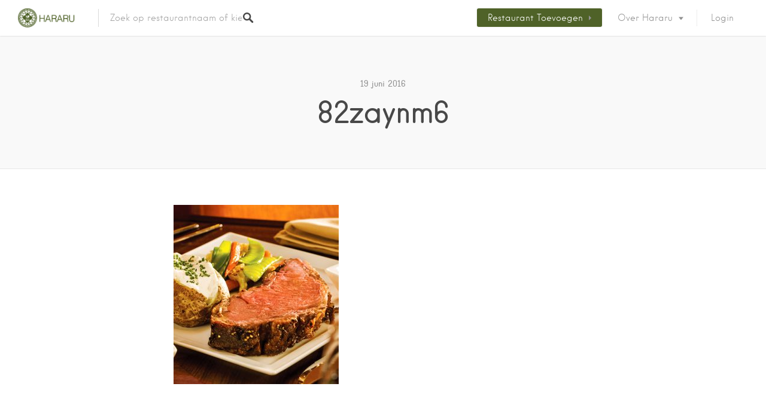

--- FILE ---
content_type: text/css
request_url: https://hararu.nl/wp-content/themes/listable/login-with-ajax.css?ver=6.2.8
body_size: 1078
content:
.lwa-modal {
  z-index: 1201;
  width: 360px;
  margin-left: -180px;
  padding: 32px;
  -webkit-font-smoothing: antialiased; }
  .lwa-modal .lwa-modal-close {
    display: none; }
  .lwa-modal[style*="hidden"] {
    display: none !important; }
  .lwa-modal label {
    color: #919191; }

.lwa-modal-bg {
  z-index: 1200; }

.lwa-form {
  display: none;
  height: auto !important;
  -webkit-box-orient: vertical;
  -webkit-box-direction: normal;
      -ms-flex-direction: column;
          flex-direction: column;
  font-size: 14.95px; }
  .lwa-form.form-visible {
    display: -webkit-box !important;
    display: -ms-flexbox !important;
    display: flex !important; }
  .lwa-form p {
    -webkit-box-ordinal-group: 2;
        -ms-flex-order: 1;
            order: 1;
    margin-bottom: 12px; }
  .lwa-form p:last-child {
    margin-bottom: 0; }
  .lwa-form .oneall_social_login, .lwa-form .wc-social-login, .lwa-form .wp-social-login-widget {
    position: relative;
    padding-bottom: 19px;
    margin-bottom: 23px;
    border-bottom: 1px solid #D8D8D8; }
  .lwa-form .wc-social-login:after {
    content: attr(data-string);
    position: absolute;
    bottom: -20px;
    left: 50%;
    display: inline-block;
    padding: 10px;
    font-weight: 600;
    text-align: center;
    color: #919191;
    background-color: white;
    -webkit-transform: translateX(-50%);
            transform: translateX(-50%); }
  .lwa-form .wc-social-login p:first-child {
    display: none; }
  .lwa-form .wc-social-login a:first-of-type {
    margin-top: 0; }
  .lwa-form .wc-social-login .button-social-login {
    display: block;
    width: 100%;
    padding-top: 6px;
    padding-bottom: 6px;
    margin: 10px 0;
    font-size: 16px;
    font-weight: 400;
    text-align: center;
    border-radius: 4px;
    -webkit-box-shadow: none;
            box-shadow: none;
    text-shadow: none; }
    .lwa-form .wc-social-login .button-social-login .si {
      position: absolute;
      left: 13px;
      top: 50%;
      -webkit-transform: translateY(-50%);
              transform: translateY(-50%);
      width: 2em;
      height: 2em;
      border: 0;
      border-radius: 50%;
      font-weight: 400;
      background-size: 1.4em 1.4em;
      text-shadow: 1px 1px 0 rgba(0, 0, 0, 0.3); }
      .lwa-form .wc-social-login .button-social-login .si.si-facebook, .lwa-form .wc-social-login .button-social-login .si.si-linkedin, .lwa-form .wc-social-login .button-social-login .si.si-instagram {
        background-size: 1.5em 1.5em;
        border-radius: 6px; }
  .lwa-form .wp-social-login-provider-list {
    padding-left: 0;
    padding-right: 0; }
  .lwa-form .wp-social-login-connect-with {
    display: none; }
  .lwa-form .oneall_social_login {
    max-height: 110px;
    overflow-y: scroll; }
  .lwa-form .lwa-submit-wrapper {
    margin: 0; }
  .lwa-form button[type="submit"] {
    display: block;
    width: 100%;
    text-align: center;
    background-color: #484848; }
    .lwa-form button[type="submit"]:hover {
      background-color: #FF4D55; }
  .lwa-form .button-arrow {
    position: relative; }
    .lwa-form .button-arrow:after {
      content: "";
      position: absolute;
      top: 50%;
      right: -18px;
      -webkit-transform: translateY(-50%);
              transform: translateY(-50%);
      display: inline-block;
      width: 0;
      height: 0;
      border: 4px solid transparent;
      border-left: 4px solid white;
      pointer-events: none; }
  .lwa-form label {
    display: block;
    margin-bottom: 7px; }
  .lwa-form .lwa-meta {
    margin-top: 6px;
    margin-bottom: 17px;
    height: 25px; }
  .lwa-form .lwa-bottom-text {
    margin-top: 25px;
    padding-top: 18px;
    border-top: 1px solid #D8D8D8;
    text-align: center; }
  .lwa-form .lwa-action-link {
    color: #FF4D55; }

.lwa-login .remember-me-checkbox {
  margin: 0;
  margin-right: 10px; }
  .lwa-login .remember-me-checkbox:checked + label {
    color: black; }

.lwa-login .remember-me label {
  font-weight: 500;
  color: #919191;
  margin-bottom: 0;
  display: inline-block;
  vertical-align: middle; }

.lwa-login .lost-password {
  text-align: right; }

.lwa-login .lwa-show-remember-pass {
  display: inline-block;
  vertical-align: middle;
  font-size: 13px; }

.lwa-login .lwa-links-register-inline {
  color: #FF4D55; }

.lwa {
  margin-bottom: 0; }
  .lwa .lwa-remember, .lwa .lwa-register {
    margin-top: 0; }

.lwa-remember p {
  margin: 0; }

.lwa-remember .lwa-submit-wrapper {
  margin-top: 25px;
  margin-bottom: 20px; }

.lwa-remember .cancel-button-wrapper a {
  text-align: center;
  display: block; }

#lwa-modal-holder {
  display: none; }

/*# sourceMappingURL=login-with-ajax.css.map */


--- FILE ---
content_type: application/javascript
request_url: https://hararu.nl/wp-content/themes/listable-child/assets/js/main.js?ver=1.0.1
body_size: 502
content:
/*!
Chosen, a Select Box Enhancer for jQuery and Prototype
by Patrick Filler for Harvest, http://getharvest.com

Version 1.4.2
Full source at https://github.com/harvesthq/chosen
Copyright (c) 2011-2015 Harvest http://getharvest.com

MIT License, https://github.com/harvesthq/chosen/blob/master/LICENSE.md
This file is generated by `grunt build`, do not edit it by hand.
*/

(function() {
    var placeholder = jQuery('#search_keywords').attr('placeholder');
    jQuery('#search_keywords').focus(function() {
        jQuery(this).attr("placeholder", "Zoek op restaurantnaam of kies een stad");
    }).blur(function() {
        jQuery(this).attr('placeholder', placeholder)
    })
    




 jQuery(window).scroll(function(){
        check_if_in_view();
  });


})(jQuery);

function check_if_in_view() {
	var animation_elements = jQuery('ul.categories--widget > li, .grid .grid__item');
	var window_height =  jQuery(window).height();
	var window_top_position =  jQuery(window).scrollTop();
	var window_bottom_position = (window_top_position + window_height);

 	jQuery.each(animation_elements, function() {
    var element = jQuery(this);
    var element_height = element.outerHeight();
    var element_top_position = element.offset().top;
    var element_bottom_position = (element_top_position + element_height);

    //check to see if this current container is within viewport
    if ((element_bottom_position >= window_top_position) &&
      (element_top_position <= window_bottom_position)) {
      element.addClass('in-view');
    }
  });
}


--- FILE ---
content_type: text/plain
request_url: https://www.google-analytics.com/j/collect?v=1&_v=j102&a=2003915092&t=pageview&_s=1&dl=https%3A%2F%2Fhararu.nl%2Frestaurant%2Frokkaa%2F82zaynm6%2F&ul=en-us%40posix&dt=82zaynm6%20-%20Hararu&sr=1280x720&vp=1280x720&_u=IEBAAEABAAAAACAAI~&jid=723812421&gjid=309440668&cid=735824648.1769948681&tid=UA-80228492-1&_gid=1995089241.1769948681&_r=1&_slc=1&z=638167447
body_size: -448
content:
2,cG-9PQPVDXWV4